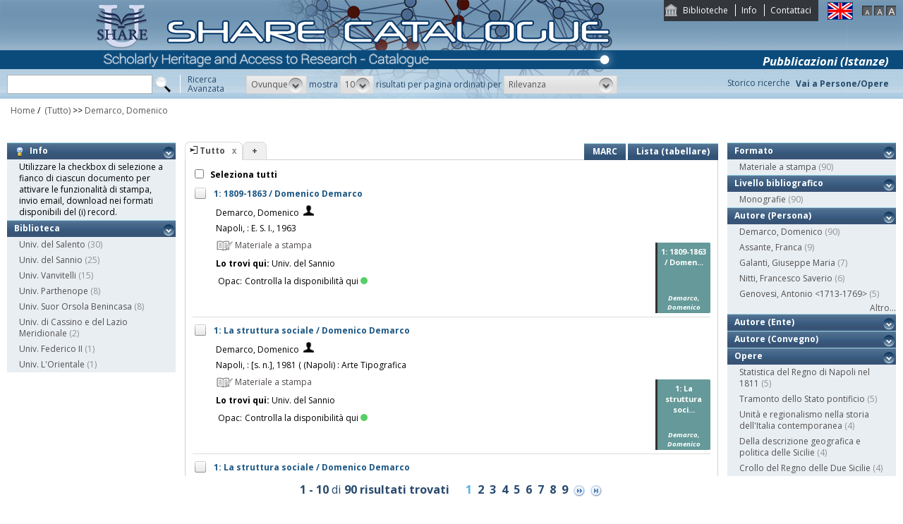

--- FILE ---
content_type: text/html;charset=UTF-8
request_url: https://catalogo.share-cat.unina.it/sharecat/search?h=def&f=author_1xx_7xx_search:%22Demarco%2C+Domenico%22
body_size: 75405
content:
<!DOCTYPE html PUBLIC "-//W3C//DTD XHTML 1.1//EN" "http://www.w3.org/TR/xhtml11/DTD/xhtml11.dtd">
<html xmlns="http://www.w3.org/1999/xhtml" xml:lang="it">
	<head>
		<title>Share Catalogue</title>
        <meta name="description" content="" />
        <meta name="keywords" content="" />
		<meta http-equiv="Content-Type" content="text/html; charset=utf-8" />
<meta http-equiv="Content-Style-Type" content="text/css" />    
<meta name="Content-Type" content="text/html; charset=utf-8" />
<meta name="author" content="" />
<meta name="copyright" content="" />
<meta http-equiv="X-UA-Compatible" content="IE=8" />
<link rel="Shortcut icon" href="favicon.ico" type="image/x-icon" />
<link rel="stylesheet" type="text/css" href="style/style.css" />
<link rel="stylesheet" type="text/css" href="style/customer.css" />
<link rel="stylesheet" type="text/css" href="style/jquery.autocomplete.css" ></link>
<link href="style/xtree.css" rel="stylesheet" type="text/css" />


<script src="js/jquery.min.js" type="text/javascript"></script>

<script src="js/functions.js" type="text/javascript" charset="utf-8"></script>
<script src="js/oseegenius.js" type="text/javascript" charset="utf-8"></script>
<script type="text/javascript" src="js/xtree.js"></script>
<!-- jQuery UI select menu -->
<script type="text/javascript" src="js/jquery-ui/jquery.ui.core.js"></script>
<script type="text/javascript" src="js/jquery-ui/jquery.ui.widget.js"></script>
<script type="text/javascript" src="js/jquery-ui/jquery.ui.position.js"></script>

<script type="text/javascript" src="js/jquery-ui/jquery.ui.selectmenu.js"></script>
<script type="text/javascript" src="js/jquery-ui/jquery.ui.button.js"></script>
<script type="text/javascript" src="js/jquery.autocomplete.js"></script>
<script type="text/javascript" src="js/jquery.prettyPhoto.js"></script>
<link type="text/css" href="js/jquery-ui/css/jquery.ui.theme.css" rel="stylesheet" />
<link type="text/css" href="js/jquery-ui/css/jquery.ui.selectmenu.css" rel="stylesheet" />
<link href="style/prettyPhoto.css" rel="stylesheet" type="text/css" />

<link type="text/css" href="style/bootstrap-osee.css" rel="stylesheet"/>
<link href="style/styleInfoBook.css" rel="stylesheet" type="text/css" />


<script type="text/javascript" charset="utf-8">
	$(document).ready(function(){
		$("[rel^='prettyPhoto']").prettyPhoto({social_tools: false, deeplinking:false});
	});
</script>	
<script>		
function share(url, id)
{
	var t =url+"https"+"://"+"catalogo.share-cat.unina.it:443/sharecat/resource?uri="+id;
	var newWindow = window.open(t, '_new');
	newWindow.focus();
	return false;
}
</script>

		<script src="js/jquery.tools.min.js"></script>
		 <script type="text/javascript">
  var _gaq = _gaq || [];
  _gaq.push(['_setAccount', 'UA-42140025-19']);
  _gaq.push(['_trackPageview']);
  (function() {
    var ga = document.createElement('script'); ga.type = 'text/javascript'; ga.async = true;
    ga.src = ('https:' == document.location.protocol ? 'https://ssl' : 'http://www') + '.google-analytics.com/ga.js';
    var s = document.getElementsByTagName('script')[0]; s.parentNode.insertBefore(ga, s);
  })();
</script>	

	</head>
	<body class="     normal
">
		<p class="hide"><a href="#main">top</a></p>
		<div id="layout">
			<div id="header"><div id="topmenu">
	<ul>
					<li class="first"><a href="universities" title="Biblioteche">Biblioteche</a></li>
				<li><a href="info.vm" title="Info">Info</a></li>					<li class="last"><a href="mailto:sharecat@unina.it" title="Contattaci">Contattaci</a></li>
			</ul>
</div>
<div id="languages">
<a href="javascript:l10n('en')" title="English"><img src="img/flag_en.png" width="34" height="23" alt="English" /></a></div>
<div id="fontsizer">
	<a href="javascript:void(0)" onclick="changeFontSize('normal')" title="Visualizza caratteri piccoli"><img src="img/fontsizer-small.jpg" width="14" height="14" alt="" /></a>
	<a href="javascript:void(0)" onclick="changeFontSize('medium')" title="Visualizza caratteri normali"><img src="img/fontsizer-normal.jpg" width="14" height="14" alt="" /></a>
	<a href="javascript:void(0)" onclick="changeFontSize('large')" title="Visualizza caratteri grandi"><img src="img/fontsizer-big.jpg" width="14" height="14" alt="" /></a>
</div>
<div id="topmenu2">
	<ul>
								<!-- <li><a href="browse?t=1" title="Ricerca per indici">Ricerca per indici</a></li> -->
						<li class="last"><a href="history" title="Storico ricerche"  class="side-panel-link">Storico ricerche</a></li>
			</ul>
</div>
<div class="onBandBanner">
	<b>Pubblicazioni (Istanze)</b>
</div>


	<div id="banner" >
		<a href="home" title="Home"><img class="logo" src="img/logoScritta.png"  ></a>		
	</div>


<div class="search header-text">
	<form name="searchForm" method="get" action="search">
	<fieldset>
		<input type="text" class="search-field" id="q" name="q" size="25" autocomplete="off"/>      
		<input type="hidden" id="v" name="v" value="l"/>
		<input type="image" src="img/icon-search-submit.png" />
		<a href="advanced?a=reset" title="Ricerca avanzata" class="link-advanced header-text">Ricerca<br/>Avanzata</a>
	
					
				<select id="h" name="h"  onchange="javascript:requery(this.name,this.value)">
							<option value="any_bc" >Ovunque</option>
        					<option value="title_bc" >Titolo</option>
        					<option value="author_bc" >Nome</option>
        					<option value="sub_bc" >Soggetto</option>
        	        </select>
        <span>mostra</span>
		
				         <select id="s" name="s"  onchange="javascript:requery(this.name,this.value)">
							<option  value="5" >5</option>				<option  value="10"  selected >10</option>				<option  value="25" >25</option>				<option  value="50" >50</option>    	</select>
   
		<span>risultati per pagina ordinati per</span>
        
				<select id="o" name="o" onchange="javascript:requery(this.name,this.value)">
							<option value="score" >Rilevanza</option>
							<option value="title" >Titolo</option>
							<option value="author" >Autore</option>
							<option value="year" >Anno di pubblicazione</option>
							<option value="id" >Record Nr.</option>
			        </select>
      </fieldset>
    </form>
	<script>
		var acType = $("#h").val();
		var a = $('#q').autocomplete({ 
			serviceUrl:'suggest',
			minChars:2, 
			maxHeight:500,
			width:300,
			zIndex: 9999,
			deferRequestBy: 0, 
			noCache: false, 
			onSelect: function(value, data){ reSubmitSearch(); }
		});
	</script></div>
<div>
    <a href="clusters" title="Vai a Persone/Opere " class="linkToWorks header-text">Vai a Persone/Opere </a>
</div>
<div id="breadcrumbs">
			<div style="margin-left: 15px; margin-top: 8px;"> 	
		<style>
	a#nothrough:hover {
	border: medium none;
	text-decoration: underline;
}
</style>
			<a title="Home" href="home" style="text-decoration:none">Home</a>
 /
						         <a id="nothrough">&nbsp;(Tutto)</a>		    						        			                		<span>&gt;&gt;</span> 
						        					<a href="javascript:removeFilterFromBreadcrumb('bd1')">
        						Demarco, Domenico
                    		</a>
        					<div style="display:none;" id="bd1">author_1xx_7xx_search:"Demarco, Domenico"</div>
        											        															</div>
</div>
 </div>
			<div id="container"><script>
function selectAll(checked_value,check_id){	
	var elements_to_check = document.getElementsByName('to_check');
	toggleAll(elements_to_check,checked_value,check_id);
}
</script>
<div id="colLeft">
				<div  class="sidemenu slidemenu"  style="" id="info">
		<h3><a><img src="img/trick.png" style="vertical-align:middle;">&nbsp; Info</a></h3>	
		<ul><li>Utilizzare la checkbox di selezione a fianco di ciascun documento per attivare le funzionalità di stampa, invio email, download nei formati disponibili del (i) record.</li></ul>
	</div>	
	<div class="sidemenu slidemenu" style=" display:none; " id="deselect-info">
	<h3><a><img src="img/trick.png" style="vertical-align:middle;">&nbsp; Info</a></h3>	
	<ul><li>Utilizzare <a style="cursor:pointer;" onclick="javascript:clearSelection();">questo link</a> per rimuovere la selezione effettuata.</li></ul>
	</div>
	<div class="sidemenu slidemenu" style=" display:none; " id="export-or-download">
		<h3><a style="cursor:pointer;">Export / Download (<span id="selected-export-count">0</span>)</a></h3>
		<ul>
			<!--<li><a style="cursor:pointer;" onclick="javascript:export2();" title="Esporta su Refworks">Esporta su Refworks</a></li>
			<li><a style="cursor:pointer;" onclick="javascript:ogdownload('endnote');" title="Esporta in EndNote">Esporta in EndNote</a></li>
			<li><a style="cursor:pointer;" onclick="javascript:ogdownload('zotero');" title="Esporta in Zotero">Esporta in Zotero</a></li> -->
			<li><a style="cursor:pointer;" onclick="javascript:ogdownload('pdf');" title="Esporta in PDF">Esporta in PDF</a></li>
			<li><a style="cursor:pointer;" onclick="javascript:ogdownload('xls');" title="Esporta in Excel">Esporta in Excel</a></li>
			<li><a style="cursor:pointer;" onclick="javascript:ogdownload('html');" title="Esporta in HTML">Esporta in HTML</a></li>
			<li><a style="cursor:pointer;" onclick="javascript:ogdownload('m21');" title="Esporta in MARC (binario)">Esporta in MARC (binario)</a></li>
			<li><a style="cursor:pointer;" onclick="javascript:ogdownload('mxml');" title="Esporta in MARC XML ">Esporta in MARC XML </a></li>
			<li><a style="cursor:pointer;" onclick="javascript:ogdownload('tmarc');" title="Esporta in MARC (testo)">Esporta in MARC (testo)</a></li>
						<li id="send-by-email" style=" display:none; "><a rel="prettyPhoto" href="/sharecat/email;jsessionid=EA2040C6F036832E084EA09F4302C3DA?iframe=true&height=460&width=450">Invia tramite E-Mail</a></li>
			<li id="selected-send-count" style="display:none;"></li>
		</ul>
	</div>
					    										     <div class="sidemenu slidemenu">
		<h3><a href="#" title="Biblioteca">Biblioteca</a></h3>
		<ul>
							            		<li>
    					    												<a href='javascript:filter("library","UNISALENTO")'>Univ. del Salento</a>
    						<span class="count"> (30)</span>
    					                	</li>
				    						            		<li>
    					    												<a href='javascript:filter("library","UNISANNIO")'>Univ. del Sannio</a>
    						<span class="count"> (25)</span>
    					                	</li>
				    						            		<li>
    					    												<a href='javascript:filter("library","UNICAMPANIA")'>Univ. Vanvitelli</a>
    						<span class="count"> (15)</span>
    					                	</li>
				    						            		<li>
    					    												<a href='javascript:filter("library","UNIPARTHENOPE")'>Univ. Parthenope</a>
    						<span class="count"> (8)</span>
    					                	</li>
				    						            		<li>
    					    												<a href='javascript:filter("library","UNISOB")'>Univ. Suor Orsola Benincasa</a>
    						<span class="count"> (8)</span>
    					                	</li>
				    						            		<li>
    					    												<a href='javascript:filter("library","UNICAS")'>Univ. di Cassino e del Lazio Meridionale</a>
    						<span class="count"> (2)</span>
    					                	</li>
				    						            		<li>
    					    												<a href='javascript:filter("library","UNINA")'>Univ. Federico II</a>
    						<span class="count"> (1)</span>
    					                	</li>
				    						            		<li>
    					    												<a href='javascript:filter("library","UNIOR")'>Univ. L'Orientale</a>
    						<span class="count"> (1)</span>
    					                	</li>
				    				</ul>
		 	 </div>
    	
</div>
<div id="colMain3">
		<div class="tabsmenu">	
		<ul>
																				<li class="active">
													<img src="img/icon-ricerca-locale.png" title="???local_search???"  />
												<a>Tutto</a><a href="closeTab"/><img src="img/close_small.png" title="Chiudi questo tab" alt="" class="close" /></a></li>
										<li class="add"><a href="newTab" title="Apri un nuovo tab di ricerca">+</a></li>
		</ul>
 		<div class="links">
				 							<a href="javascript:changePerspective('v','m21');" title="MARC" class="link-m21">MARC</a>
				<a href="javascript:changePerspective('v','t');" title="Lista (tabellare)" class="link-m21">Lista (tabellare)</a>
									</div>
	</div>
	<div class="results">
									<input id="select_all" style="margin-left:13px; margin-top:13px; vertical-align: bottom;" type="checkbox" onClick="javascript:selectAll(this.checked,this.id)" />
                <label style="vertical-align: middle; font-weight: bold;">&nbsp;Seleziona tutti</label>
				
											 <div class="item clear">
		<!-- Field collapsing abilitato se v=ll -->
					<a id="check_link" class="check_link" href="javascript:toggle('UNISANNIONAP0063057')" title="" name="to_check"><img id="check_UNISANNIONAP0063057" src="img/checked_false.png" alt=""/></a>
		<span class="title bubble-opener"><a href="resource?uri=UNISANNIONAP0063057&v=l&dcnr=7">	1: 1809-1863 / Domenico Demarco
</a></span>
		<div id="tooltip">
				<table>
				<tr>
					<td colspan="2"><span class="title">1: 1809-1863 / Domenico Demarco</span></td>
				</tr>
            </table>
			<table>
								<tr>
					<td><span class="attribute">Autore</span>	</td><td>
						<a style="color:black;" href='search?h=def&q=*:*&f=author_1xx_7xx_search:"Demarco%2C+Domenico"'>Demarco, Domenico</a>
					</td>
				</tr>
								
								
								
								<tr>
					<td><span class="attribute">Pubbl/distr/stampa</span></td>
					<td>
							<a style="color:black;" href='search?h=def&q=*:*&f=publisher_name:"%3A+E.+S.+I."'>Napoli, : E. S. I., 1963</a>
					</td>
				</tr>
							
				
							<tr>
    		<td><span class="attribute">Descrizione fisica</span></td>
    		<td>
    			    				    				462 p., [36] c. di tav. : ill. ; 25 cm.
    			    		</td>
		</tr>
								<tr>
    		<td><span class="attribute">Disciplina</span></td>
    		<td>
    			    				    				332
    			    		</td>
		</tr>
																																																																																<tr>
						<td><span class="attribute">Formato</span></td>
						<td>Materiale a stampa <img src="img/format/mas.png" width="24" height="24" alt="" class="format" /></td>
					</tr>	
													<tr>
						<td><span class="attribute">Livello bibliografico</span></td>
						<td>Monografia</td>
					</tr>
											<tr>
    		<td><span class="attribute">Lingua di pubblicazione</span></td>
    		<td>
    			    				    				ita
    			    		</td>
		</tr>
																									
								
				<tr>
					<td><span class="attribute">Record Nr.</span>	</td><td>UNISANNIO-NAP0063057</td>
				</tr>
			</table>	        </div>
				<script>
	$.ajax({
				url: 'cover?isbn=$ident&size=M',
				success: function(response) 
				{
					if (response != null && response != "" && $.trim(response) != "")
					{
						var output = '<img src="'+response+'" width="75" height="100" class="cover"/>';
						$("#cover_"+ "UNISANNIONAP0063057").html(output);
					} else 
					{
    					var output = '<div class="dummy_cover bg7">' +
    					                       '<div class="inner">' +
    				                           '<span class="dc_title">1: 1809-1863 \/ Domen...</span>' +
    								'<span class="dc_author">Demarco, Domenico</span>' +     							'</div></div>';
    					$("#cover_"+ "UNISANNIONAP0063057").html(output);					
					}
				},
				error: function()
				{
					var output = '<div class="dummy_cover bg7">' +
					                       '<div class="inner">' +
				                           '<span class="dc_title">1: 1809-1863 \/ Domen...</span>' +
										   '<span class="dc_author">Demarco, Domenico</span>' + 										'</div></div>';
					$("#cover_"+ "UNISANNIONAP0063057").html(output);
				}
			});
</script>
<table>
    <tr>
		<td colspan="2">
			<span class="attrValue edizione">
				<a class="linkColor" href='search?h=def&q=*:*&f=author_1xx_7xx_search:"Demarco%2C+Domenico"'>Demarco, Domenico</a>
									&nbsp;<a class="linkColor" href='searchNames?n_cluster_id=37577' title="Visualizza persona"><img src="img/users.png" style="vertical-align:baseline" width="15px"/></a>
							</span>
		</td>
	</tr>
	<tr><td colspan="2"><i><span class="publisher"><a style="color:black;" href='search?h=def&q=*:*&f=publisher_name:"%3A+E.+S.+I."'>Napoli, : E. S. I., 1963</a></span>
	</td></tr>



<tr><td><div class="attrValue grey"><img src="img/format/mas.png" width="24" height="24" alt="" class="format" /> Materiale a stampa</div></td><td></td></tr><tr><td><b>Lo trovi qui:</b>  Univ. del Sannio</td></tr><tr><td><table>			




<tr>
    <td class="alignRight">Opac:</td>	
        <td class="alignLeft"><a href='http://polosbn.bnnonline.it/SebinaOpac/.do?q=BID:NAP0063057?pb=NAP01' target="_blank">Controlla la disponibilità qui<div class="circle"></div></a></td>
</tr></table></td></tr>
		


</table>
<div id="cover_UNISANNIONAP0063057" class="cover"></div>		 </div>											 <div class="item clear">
		<!-- Field collapsing abilitato se v=ll -->
					<a id="check_link" class="check_link" href="javascript:toggle('UNISANNIONAP0387526')" title="" name="to_check"><img id="check_UNISANNIONAP0387526" src="img/checked_false.png" alt=""/></a>
		<span class="title bubble-opener"><a href="resource?uri=UNISANNIONAP0387526&v=l&dcnr=7">	1: La struttura sociale / Domenico Demarco
</a></span>
		<div id="tooltip">
				<table>
				<tr>
					<td colspan="2"><span class="title">1: La struttura sociale / Domenico Demarco</span></td>
				</tr>
            </table>
			<table>
								<tr>
					<td><span class="attribute">Autore</span>	</td><td>
						<a style="color:black;" href='search?h=def&q=*:*&f=author_1xx_7xx_search:"Demarco%2C+Domenico"'>Demarco, Domenico</a>
					</td>
				</tr>
								
								
								<tr>
					<td><span class="attribute">Edizione</span>	</td><td>[2. rist]</td>
				</tr>
								
								<tr>
					<td><span class="attribute">Pubbl/distr/stampa</span></td>
					<td>
							<a style="color:black;" href='search?h=def&q=*:*&f=publisher_name:"%5Bs.+n.%5D"'>Napoli, : [s. n.], 1981 ( (Napoli) : Arte Tipografica</a>
					</td>
				</tr>
							
				
							<tr>
    		<td><span class="attribute">Descrizione fisica</span></td>
    		<td>
    			    				    				XI, 214 p., [7] c. di tav. : ill., [1] tab. ripieg. ; 26 cm.
    			    		</td>
		</tr>
																																																																																					<tr>
						<td><span class="attribute">Formato</span></td>
						<td>Materiale a stampa <img src="img/format/mas.png" width="24" height="24" alt="" class="format" /></td>
					</tr>	
													<tr>
						<td><span class="attribute">Livello bibliografico</span></td>
						<td>Monografia</td>
					</tr>
											<tr>
    		<td><span class="attribute">Lingua di pubblicazione</span></td>
    		<td>
    			    				    				ita
    			    		</td>
		</tr>
																									
								
				<tr>
					<td><span class="attribute">Record Nr.</span>	</td><td>UNISANNIO-NAP0387526</td>
				</tr>
			</table>	        </div>
				<script>
	$.ajax({
				url: 'cover?isbn=$ident&size=M',
				success: function(response) 
				{
					if (response != null && response != "" && $.trim(response) != "")
					{
						var output = '<img src="'+response+'" width="75" height="100" class="cover"/>';
						$("#cover_"+ "UNISANNIONAP0387526").html(output);
					} else 
					{
    					var output = '<div class="dummy_cover bg7">' +
    					                       '<div class="inner">' +
    				                           '<span class="dc_title">1: La struttura soci...</span>' +
    								'<span class="dc_author">Demarco, Domenico</span>' +     							'</div></div>';
    					$("#cover_"+ "UNISANNIONAP0387526").html(output);					
					}
				},
				error: function()
				{
					var output = '<div class="dummy_cover bg7">' +
					                       '<div class="inner">' +
				                           '<span class="dc_title">1: La struttura soci...</span>' +
										   '<span class="dc_author">Demarco, Domenico</span>' + 										'</div></div>';
					$("#cover_"+ "UNISANNIONAP0387526").html(output);
				}
			});
</script>
<table>
    <tr>
		<td colspan="2">
			<span class="attrValue edizione">
				<a class="linkColor" href='search?h=def&q=*:*&f=author_1xx_7xx_search:"Demarco%2C+Domenico"'>Demarco, Domenico</a>
									&nbsp;<a class="linkColor" href='searchNames?n_cluster_id=37577' title="Visualizza persona"><img src="img/users.png" style="vertical-align:baseline" width="15px"/></a>
							</span>
		</td>
	</tr>
	<tr><td colspan="2"><i><span class="publisher"><a style="color:black;" href='search?h=def&q=*:*&f=publisher_name:"%5Bs.+n.%5D"'>Napoli, : [s. n.], 1981 ( (Napoli) : Arte Tipografica</a></span>
	</td></tr>



<tr><td><div class="attrValue grey"><img src="img/format/mas.png" width="24" height="24" alt="" class="format" /> Materiale a stampa</div></td><td></td></tr><tr><td><b>Lo trovi qui:</b>  Univ. del Sannio</td></tr><tr><td><table>			




<tr>
    <td class="alignRight">Opac:</td>	
        <td class="alignLeft"><a href='http://polosbn.bnnonline.it/SebinaOpac/.do?q=BID:NAP0387526?pb=NAP01' target="_blank">Controlla la disponibilità qui<div class="circle"></div></a></td>
</tr></table></td></tr>
		


</table>
<div id="cover_UNISANNIONAP0387526" class="cover"></div>		 </div>											 <div class="item clear">
		<!-- Field collapsing abilitato se v=ll -->
					<a id="check_link" class="check_link" href="javascript:toggle('UNISANNIONAP0062947')" title="" name="to_check"><img id="check_UNISANNIONAP0062947" src="img/checked_false.png" alt=""/></a>
		<span class="title bubble-opener"><a href="resource?uri=UNISANNIONAP0062947&v=l&dcnr=1">	1: La struttura sociale / Domenico Demarco
</a></span>
		<div id="tooltip">
				<table>
				<tr>
					<td colspan="2"><span class="title">1: La struttura sociale / Domenico Demarco</span></td>
				</tr>
            </table>
			<table>
								<tr>
					<td><span class="attribute">Autore</span>	</td><td>
						<a style="color:black;" href='search?h=def&q=*:*&f=author_1xx_7xx_search:"Demarco%2C+Domenico"'>Demarco, Domenico</a>
					</td>
				</tr>
								
								
								
								<tr>
					<td><span class="attribute">Pubbl/distr/stampa</span></td>
					<td>
							<a style="color:black;" href='search?h=def&q=*:*&f=publisher_name:"%5Cs.+n.%21"'>Napoli : \s. n.!, 1960 ( (Napoli) : L'Arte Tipografica</a>
					</td>
				</tr>
							
				
							<tr>
    		<td><span class="attribute">Descrizione fisica</span></td>
    		<td>
    			    				    				XI, 214 p., \6! c. di tav. ; 26 cm.
    			    		</td>
		</tr>
																																																																																					<tr>
						<td><span class="attribute">Formato</span></td>
						<td>Materiale a stampa <img src="img/format/mas.png" width="24" height="24" alt="" class="format" /></td>
					</tr>	
													<tr>
						<td><span class="attribute">Livello bibliografico</span></td>
						<td>Monografia</td>
					</tr>
											<tr>
    		<td><span class="attribute">Lingua di pubblicazione</span></td>
    		<td>
    			    				    				ita
    			    		</td>
		</tr>
																									
								
				<tr>
					<td><span class="attribute">Record Nr.</span>	</td><td>UNISANNIO-NAP0062947</td>
				</tr>
			</table>	        </div>
				<script>
	$.ajax({
				url: 'cover?isbn=$ident&size=M',
				success: function(response) 
				{
					if (response != null && response != "" && $.trim(response) != "")
					{
						var output = '<img src="'+response+'" width="75" height="100" class="cover"/>';
						$("#cover_"+ "UNISANNIONAP0062947").html(output);
					} else 
					{
    					var output = '<div class="dummy_cover bg1">' +
    					                       '<div class="inner">' +
    				                           '<span class="dc_title">1: La struttura soci...</span>' +
    								'<span class="dc_author">Demarco, Domenico</span>' +     							'</div></div>';
    					$("#cover_"+ "UNISANNIONAP0062947").html(output);					
					}
				},
				error: function()
				{
					var output = '<div class="dummy_cover bg1">' +
					                       '<div class="inner">' +
				                           '<span class="dc_title">1: La struttura soci...</span>' +
										   '<span class="dc_author">Demarco, Domenico</span>' + 										'</div></div>';
					$("#cover_"+ "UNISANNIONAP0062947").html(output);
				}
			});
</script>
<table>
    <tr>
		<td colspan="2">
			<span class="attrValue edizione">
				<a class="linkColor" href='search?h=def&q=*:*&f=author_1xx_7xx_search:"Demarco%2C+Domenico"'>Demarco, Domenico</a>
									&nbsp;<a class="linkColor" href='searchNames?n_cluster_id=37577' title="Visualizza persona"><img src="img/users.png" style="vertical-align:baseline" width="15px"/></a>
							</span>
		</td>
	</tr>
	<tr><td colspan="2"><i><span class="publisher"><a style="color:black;" href='search?h=def&q=*:*&f=publisher_name:"%5Cs.+n.%21"'>Napoli : \s. n.!, 1960 ( (Napoli) : L'Arte Tipografica</a></span>
	</td></tr>



<tr><td><div class="attrValue grey"><img src="img/format/mas.png" width="24" height="24" alt="" class="format" /> Materiale a stampa</div></td><td></td></tr><tr><td><b>Lo trovi qui:</b>  Univ. del Sannio</td></tr><tr><td><table>			




<tr>
    <td class="alignRight">Opac:</td>	
        <td class="alignLeft"><a href='http://polosbn.bnnonline.it/SebinaOpac/.do?q=BID:NAP0062947?pb=NAP01' target="_blank">Controlla la disponibilità qui<div class="circle"></div></a></td>
</tr></table></td></tr>
		


</table>
<div id="cover_UNISANNIONAP0062947" class="cover"></div>		 </div>											 <div class="item clear">
		<!-- Field collapsing abilitato se v=ll -->
					<a id="check_link" class="check_link" href="javascript:toggle('UNICAMPANIAVAN0124240')" title="" name="to_check"><img id="check_UNICAMPANIAVAN0124240" src="img/checked_false.png" alt=""/></a>
		<span class="title bubble-opener"><a href="resource?uri=UNICAMPANIAVAN0124240&v=l&dcnr=6">	2: Il Banco delle Due Sicilie (1808-1863) / Domenico Demarco
</a></span>
		<div id="tooltip">
				<table>
				<tr>
					<td colspan="2"><span class="title">2: Il Banco delle Due Sicilie (1808-1863) / Domenico Demarco</span></td>
				</tr>
            </table>
			<table>
								<tr>
					<td><span class="attribute">Autore</span>	</td><td>
						<a style="color:black;" href='search?h=def&q=*:*&f=author_1xx_7xx_search:"Demarco%2C+Domenico"'>Demarco, Domenico</a>
					</td>
				</tr>
								
								
								
								<tr>
					<td><span class="attribute">Pubbl/distr/stampa</span></td>
					<td>
							<a style="color:black;" href='search?h=def&q=*:*&f=publisher_name:"%5Bs.n.%5D"'>Napoli, : [s.n.], 1958 ( (Napoli), : L'arte tipografica)</a>
					</td>
				</tr>
							
				
							<tr>
    		<td><span class="attribute">Descrizione fisica</span></td>
    		<td>
    			    				    				XXIII, 492 p. ; 31 cm
    			    		</td>
		</tr>
																																																																																					<tr>
						<td><span class="attribute">Formato</span></td>
						<td>Materiale a stampa <img src="img/format/mas.png" width="24" height="24" alt="" class="format" /></td>
					</tr>	
													<tr>
						<td><span class="attribute">Livello bibliografico</span></td>
						<td>Monografia</td>
					</tr>
											<tr>
    		<td><span class="attribute">Lingua di pubblicazione</span></td>
    		<td>
    			    				    				ita
    			    		</td>
		</tr>
																									
								
				<tr>
					<td><span class="attribute">Record Nr.</span>	</td><td>UNICAMPANIA-VAN0124240</td>
				</tr>
			</table>	        </div>
				<script>
	$.ajax({
				url: 'cover?isbn=$ident&size=M',
				success: function(response) 
				{
					if (response != null && response != "" && $.trim(response) != "")
					{
						var output = '<img src="'+response+'" width="75" height="100" class="cover"/>';
						$("#cover_"+ "UNICAMPANIAVAN0124240").html(output);
					} else 
					{
    					var output = '<div class="dummy_cover bg6">' +
    					                       '<div class="inner">' +
    				                           '<span class="dc_title">2: Il Banco delle Du...</span>' +
    								'<span class="dc_author">Demarco, Domenico</span>' +     							'</div></div>';
    					$("#cover_"+ "UNICAMPANIAVAN0124240").html(output);					
					}
				},
				error: function()
				{
					var output = '<div class="dummy_cover bg6">' +
					                       '<div class="inner">' +
				                           '<span class="dc_title">2: Il Banco delle Du...</span>' +
										   '<span class="dc_author">Demarco, Domenico</span>' + 										'</div></div>';
					$("#cover_"+ "UNICAMPANIAVAN0124240").html(output);
				}
			});
</script>
<table>
    <tr>
		<td colspan="2">
			<span class="attrValue edizione">
				<a class="linkColor" href='search?h=def&q=*:*&f=author_1xx_7xx_search:"Demarco%2C+Domenico"'>Demarco, Domenico</a>
									&nbsp;<a class="linkColor" href='searchNames?n_cluster_id=37577' title="Visualizza persona"><img src="img/users.png" style="vertical-align:baseline" width="15px"/></a>
							</span>
		</td>
	</tr>
	<tr><td colspan="2"><i><span class="publisher"><a style="color:black;" href='search?h=def&q=*:*&f=publisher_name:"%5Bs.n.%5D"'>Napoli, : [s.n.], 1958 ( (Napoli), : L'arte tipografica)</a></span>
	</td></tr>



<tr><td><div class="attrValue grey"><img src="img/format/mas.png" width="24" height="24" alt="" class="format" /> Materiale a stampa</div></td><td></td></tr><tr><td><b>Lo trovi qui:</b>  Univ. Vanvitelli</td></tr><tr><td><table>			




<tr>
    <td class="alignRight">Opac:</td>	
        <td class="alignLeft"><a href='https://unina2.on-line.it/opac/resource/VAN0124240' target="_blank">Controlla la disponibilità qui<div class="circle"></div></a></td>
</tr></table></td></tr>
		


</table>
<div id="cover_UNICAMPANIAVAN0124240" class="cover"></div>		 </div>											 <div class="item clear">
		<!-- Field collapsing abilitato se v=ll -->
					<a id="check_link" class="check_link" href="javascript:toggle('UNICAMPANIAVAN00124240')" title="" name="to_check"><img id="check_UNICAMPANIAVAN00124240" src="img/checked_false.png" alt=""/></a>
		<span class="title bubble-opener"><a href="resource?uri=UNICAMPANIAVAN00124240&v=l&dcnr=1">	2: Il Banco delle Due Sicilie (1808-1863) / Domenico Demarco
</a></span>
		<div id="tooltip">
				<table>
				<tr>
					<td colspan="2"><span class="title">2: Il Banco delle Due Sicilie (1808-1863) / Domenico Demarco</span></td>
				</tr>
            </table>
			<table>
								<tr>
					<td><span class="attribute">Autore</span>	</td><td>
						<a style="color:black;" href='search?h=def&q=*:*&f=author_1xx_7xx_search:"Demarco%2C+Domenico"'>Demarco, Domenico</a>
					</td>
				</tr>
								
								
								
								<tr>
					<td><span class="attribute">Pubbl/distr/stampa</span></td>
					<td>
							<a style="color:black;" href='search?h=def&q=*:*&f=publisher_name:"%5Bs.n.%5D"'>Napoli, : [s.n.], 1958 ( (Napoli), : L'arte tipografica)</a>
					</td>
				</tr>
							
				
							<tr>
    		<td><span class="attribute">Descrizione fisica</span></td>
    		<td>
    			    				    				XXIII, 492 p. ; 31 cm
    			    		</td>
		</tr>
																																																																																					<tr>
						<td><span class="attribute">Formato</span></td>
						<td>Materiale a stampa <img src="img/format/mas.png" width="24" height="24" alt="" class="format" /></td>
					</tr>	
													<tr>
						<td><span class="attribute">Livello bibliografico</span></td>
						<td>Monografia</td>
					</tr>
											<tr>
    		<td><span class="attribute">Lingua di pubblicazione</span></td>
    		<td>
    			    				    				ita
    			    		</td>
		</tr>
																									
								
				<tr>
					<td><span class="attribute">Record Nr.</span>	</td><td>UNICAMPANIA-VAN00124240</td>
				</tr>
			</table>	        </div>
				<script>
	$.ajax({
				url: 'cover?isbn=$ident&size=M',
				success: function(response) 
				{
					if (response != null && response != "" && $.trim(response) != "")
					{
						var output = '<img src="'+response+'" width="75" height="100" class="cover"/>';
						$("#cover_"+ "UNICAMPANIAVAN00124240").html(output);
					} else 
					{
    					var output = '<div class="dummy_cover bg1">' +
    					                       '<div class="inner">' +
    				                           '<span class="dc_title">2: Il Banco delle Du...</span>' +
    								'<span class="dc_author">Demarco, Domenico</span>' +     							'</div></div>';
    					$("#cover_"+ "UNICAMPANIAVAN00124240").html(output);					
					}
				},
				error: function()
				{
					var output = '<div class="dummy_cover bg1">' +
					                       '<div class="inner">' +
				                           '<span class="dc_title">2: Il Banco delle Du...</span>' +
										   '<span class="dc_author">Demarco, Domenico</span>' + 										'</div></div>';
					$("#cover_"+ "UNICAMPANIAVAN00124240").html(output);
				}
			});
</script>
<table>
    <tr>
		<td colspan="2">
			<span class="attrValue edizione">
				<a class="linkColor" href='search?h=def&q=*:*&f=author_1xx_7xx_search:"Demarco%2C+Domenico"'>Demarco, Domenico</a>
									&nbsp;<a class="linkColor" href='searchNames?n_cluster_id=37577' title="Visualizza persona"><img src="img/users.png" style="vertical-align:baseline" width="15px"/></a>
							</span>
		</td>
	</tr>
	<tr><td colspan="2"><i><span class="publisher"><a style="color:black;" href='search?h=def&q=*:*&f=publisher_name:"%5Bs.n.%5D"'>Napoli, : [s.n.], 1958 ( (Napoli), : L'arte tipografica)</a></span>
	</td></tr>



<tr><td><div class="attrValue grey"><img src="img/format/mas.png" width="24" height="24" alt="" class="format" /> Materiale a stampa</div></td><td></td></tr><tr><td><b>Lo trovi qui:</b>  Univ. Vanvitelli</td></tr><tr><td><table>			




<tr>
    <td class="alignRight">Opac:</td>	
        <td class="alignLeft"><a href='https://unina2.on-line.it/opac/resource/VAN00124240' target="_blank">Controlla la disponibilità qui<div class="circle"></div></a></td>
</tr></table></td></tr>
		


</table>
<div id="cover_UNICAMPANIAVAN00124240" class="cover"></div>		 </div>											 <div class="item clear">
		<!-- Field collapsing abilitato se v=ll -->
					<a id="check_link" class="check_link" href="javascript:toggle('UNICAMPANIASUN0124240')" title="" name="to_check"><img id="check_UNICAMPANIASUN0124240" src="img/checked_false.png" alt=""/></a>
		<span class="title bubble-opener"><a href="resource?uri=UNICAMPANIASUN0124240&v=l&dcnr=5">	2: Il Banco delle Due Sicilie (1808-1863) / Domenico Demarco
</a></span>
		<div id="tooltip">
				<table>
				<tr>
					<td colspan="2"><span class="title">2: Il Banco delle Due Sicilie (1808-1863) / Domenico Demarco</span></td>
				</tr>
            </table>
			<table>
								<tr>
					<td><span class="attribute">Autore</span>	</td><td>
						<a style="color:black;" href='search?h=def&q=*:*&f=author_1xx_7xx_search:"Demarco%2C+Domenico"'>Demarco, Domenico</a>
					</td>
				</tr>
								
								
								<tr>
					<td><span class="attribute">Edizione</span>	</td><td>[Napoli : [s.n.], 1958 (Napoli : L'arte tipografica)]</td>
				</tr>
								
							
				
							<tr>
    		<td><span class="attribute">Descrizione fisica</span></td>
    		<td>
    			    				    				Biblioteca Lauria.
    			    		</td>
		</tr>
																																																																																					<tr>
						<td><span class="attribute">Formato</span></td>
						<td>Materiale a stampa <img src="img/format/mas.png" width="24" height="24" alt="" class="format" /></td>
					</tr>	
													<tr>
						<td><span class="attribute">Livello bibliografico</span></td>
						<td>Monografia</td>
					</tr>
											<tr>
    		<td><span class="attribute">Lingua di pubblicazione</span></td>
    		<td>
    			    				    				ita
    			    		</td>
		</tr>
																									
								
				<tr>
					<td><span class="attribute">Record Nr.</span>	</td><td>UNICAMPANIA-SUN0124240</td>
				</tr>
			</table>	        </div>
				<script>
	$.ajax({
				url: 'cover?isbn=$ident&size=M',
				success: function(response) 
				{
					if (response != null && response != "" && $.trim(response) != "")
					{
						var output = '<img src="'+response+'" width="75" height="100" class="cover"/>';
						$("#cover_"+ "UNICAMPANIASUN0124240").html(output);
					} else 
					{
    					var output = '<div class="dummy_cover bg5">' +
    					                       '<div class="inner">' +
    				                           '<span class="dc_title">2: Il Banco delle Du...</span>' +
    								'<span class="dc_author">Demarco, Domenico</span>' +     							'</div></div>';
    					$("#cover_"+ "UNICAMPANIASUN0124240").html(output);					
					}
				},
				error: function()
				{
					var output = '<div class="dummy_cover bg5">' +
					                       '<div class="inner">' +
				                           '<span class="dc_title">2: Il Banco delle Du...</span>' +
										   '<span class="dc_author">Demarco, Domenico</span>' + 										'</div></div>';
					$("#cover_"+ "UNICAMPANIASUN0124240").html(output);
				}
			});
</script>
<table>
    <tr>
		<td colspan="2">
			<span class="attrValue edizione">
				<a class="linkColor" href='search?h=def&q=*:*&f=author_1xx_7xx_search:"Demarco%2C+Domenico"'>Demarco, Domenico</a>
									&nbsp;<a class="linkColor" href='searchNames?n_cluster_id=37577' title="Visualizza persona"><img src="img/users.png" style="vertical-align:baseline" width="15px"/></a>
							</span>
		</td>
	</tr>



<tr><td><div class="attrValue grey"><img src="img/format/mas.png" width="24" height="24" alt="" class="format" /> Materiale a stampa</div></td><td></td></tr><tr><td><b>Lo trovi qui:</b>  Univ. Vanvitelli</td></tr><tr><td><table>			




<tr>
    <td class="alignRight">Opac:</td>	
        <td class="alignLeft"><a href='https://unina2.on-line.it/opac/resource/SUN0124240' target="_blank">Controlla la disponibilità qui<div class="circle"></div></a></td>
</tr></table></td></tr>
		


</table>
<div id="cover_UNICAMPANIASUN0124240" class="cover"></div>		 </div>											 <div class="item clear">
		<!-- Field collapsing abilitato se v=ll -->
					<a id="check_link" class="check_link" href="javascript:toggle('UNISOBSOBE00042785')" title="" name="to_check"><img id="check_UNISOBSOBE00042785" src="img/checked_false.png" alt=""/></a>
		<span class="title bubble-opener"><a href="resource?uri=UNISOBSOBE00042785&v=l&dcnr=2">	3.1 : [7.1:] La ricchezza dell'Italia / Francesco Saverio Nitti ; a cura di Domenico Demarco
</a></span>
		<div id="tooltip">
				<table>
				<tr>
					<td colspan="2"><span class="title">3.1 : [7.1:] La ricchezza dell'Italia / Francesco Saverio Nitti ; a cura di Domenico Demarco</span></td>
				</tr>
            </table>
			<table>
								<tr>
					<td><span class="attribute">Autore</span>	</td><td>
						<a style="color:black;" href='search?h=def&q=*:*&f=author_1xx_7xx_search:"Nitti%2C+Francesco+Saverio"'>Nitti, Francesco Saverio</a>
					</td>
				</tr>
								
								
								
								<tr>
					<td><span class="attribute">Pubbl/distr/stampa</span></td>
					<td>
							<a style="color:black;" href='search?h=def&q=*:*&f=publisher_name:"Laterza"'>Bari : Laterza, 1966</a>
					</td>
				</tr>
							
				
							<tr>
    		<td><span class="attribute">Descrizione fisica</span></td>
    		<td>
    			    				    				XV, 517 p. ; 22 cm
    			    		</td>
		</tr>
																																																																																					<tr>
						<td><span class="attribute">Formato</span></td>
						<td>Materiale a stampa <img src="img/format/mas.png" width="24" height="24" alt="" class="format" /></td>
					</tr>	
													<tr>
						<td><span class="attribute">Livello bibliografico</span></td>
						<td>Monografia</td>
					</tr>
											<tr>
    		<td><span class="attribute">Lingua di pubblicazione</span></td>
    		<td>
    			    				    				ita
    			    		</td>
		</tr>
																									
								
				<tr>
					<td><span class="attribute">Record Nr.</span>	</td><td>UNISOB-SOBE00042785</td>
				</tr>
			</table>	        </div>
				<script>
	$.ajax({
				url: 'cover?isbn=$ident&size=M',
				success: function(response) 
				{
					if (response != null && response != "" && $.trim(response) != "")
					{
						var output = '<img src="'+response+'" width="75" height="100" class="cover"/>';
						$("#cover_"+ "UNISOBSOBE00042785").html(output);
					} else 
					{
    					var output = '<div class="dummy_cover bg2">' +
    					                       '<div class="inner">' +
    				                           '<span class="dc_title">3.1 : [7.1:] La ricc...</span>' +
    								'<span class="dc_author">Nitti, Francesco Sav...</span>' +     							'</div></div>';
    					$("#cover_"+ "UNISOBSOBE00042785").html(output);					
					}
				},
				error: function()
				{
					var output = '<div class="dummy_cover bg2">' +
					                       '<div class="inner">' +
				                           '<span class="dc_title">3.1 : [7.1:] La ricc...</span>' +
										   '<span class="dc_author">Nitti, Francesco Sav...</span>' + 										'</div></div>';
					$("#cover_"+ "UNISOBSOBE00042785").html(output);
				}
			});
</script>
<table>
    <tr>
		<td colspan="2">
			<span class="attrValue edizione">
				<a class="linkColor" href='search?h=def&q=*:*&f=author_1xx_7xx_search:"Nitti%2C+Francesco+Saverio"'>Nitti, Francesco Saverio</a>
									&nbsp;<a class="linkColor" href='searchNames?n_cluster_id=35791' title="Visualizza persona"><img src="img/users.png" style="vertical-align:baseline" width="15px"/></a>
							</span>
		</td>
	</tr>
	<tr><td colspan="2"><i><span class="publisher"><a style="color:black;" href='search?h=def&q=*:*&f=publisher_name:"Laterza"'>Bari : Laterza, 1966</a></span>
	</td></tr>



<tr><td><div class="attrValue grey"><img src="img/format/mas.png" width="24" height="24" alt="" class="format" /> Materiale a stampa</div></td><td></td></tr><tr><td><b>Lo trovi qui:</b>  Univ. Suor Orsola Benincasa</td></tr><tr><td><table>			




<tr>
    <td class="alignRight">Opac:</td>	
        <td class="alignLeft"><a href='https://opac.unisob.na.it/it/collettivo/record/SOBE00042785' target="_blank">Controlla la disponibilità qui<div class="circle"></div></a></td>
</tr></table></td></tr>
		


</table>
<div id="cover_UNISOBSOBE00042785" class="cover"></div>		 </div>											 <div class="item clear">
		<!-- Field collapsing abilitato se v=ll -->
					<a id="check_link" class="check_link" href="javascript:toggle('UNISOBSOBE00042786')" title="" name="to_check"><img id="check_UNISOBSOBE00042786" src="img/checked_false.png" alt=""/></a>
		<span class="title bubble-opener"><a href="resource?uri=UNISOBSOBE00042786&v=l&dcnr=8">	3.2 : [7.2:] La conquista della forza. Il capitale straniero in Italia / Francesco Saverio Nitti ; a cura di Domenico Demarco
</a></span>
		<div id="tooltip">
				<table>
				<tr>
					<td colspan="2"><span class="title">3.2 : [7.2:] La conquista della forza. Il capitale straniero in Italia / Francesco Saverio Nitti ; a cura di Domenico Demarco</span></td>
				</tr>
            </table>
			<table>
								<tr>
					<td><span class="attribute">Autore</span>	</td><td>
						<a style="color:black;" href='search?h=def&q=*:*&f=author_1xx_7xx_search:"Nitti%2C+Francesco+Saverio"'>Nitti, Francesco Saverio</a>
					</td>
				</tr>
								
								
								
								<tr>
					<td><span class="attribute">Pubbl/distr/stampa</span></td>
					<td>
							<a style="color:black;" href='search?h=def&q=*:*&f=publisher_name:"Laterza"'>Bari : Laterza, 1966</a>
					</td>
				</tr>
							
				
							<tr>
    		<td><span class="attribute">Descrizione fisica</span></td>
    		<td>
    			    				    				XII, 487 p. ; 22 cm
    			    		</td>
		</tr>
																																																																																					<tr>
						<td><span class="attribute">Formato</span></td>
						<td>Materiale a stampa <img src="img/format/mas.png" width="24" height="24" alt="" class="format" /></td>
					</tr>	
													<tr>
						<td><span class="attribute">Livello bibliografico</span></td>
						<td>Monografia</td>
					</tr>
											<tr>
    		<td><span class="attribute">Lingua di pubblicazione</span></td>
    		<td>
    			    				    				ita
    			    		</td>
		</tr>
																									
								
				<tr>
					<td><span class="attribute">Record Nr.</span>	</td><td>UNISOB-SOBE00042786</td>
				</tr>
			</table>	        </div>
				<script>
	$.ajax({
				url: 'cover?isbn=$ident&size=M',
				success: function(response) 
				{
					if (response != null && response != "" && $.trim(response) != "")
					{
						var output = '<img src="'+response+'" width="75" height="100" class="cover"/>';
						$("#cover_"+ "UNISOBSOBE00042786").html(output);
					} else 
					{
    					var output = '<div class="dummy_cover bg8">' +
    					                       '<div class="inner">' +
    				                           '<span class="dc_title">3.2 : [7.2:] La conq...</span>' +
    								'<span class="dc_author">Nitti, Francesco Sav...</span>' +     							'</div></div>';
    					$("#cover_"+ "UNISOBSOBE00042786").html(output);					
					}
				},
				error: function()
				{
					var output = '<div class="dummy_cover bg8">' +
					                       '<div class="inner">' +
				                           '<span class="dc_title">3.2 : [7.2:] La conq...</span>' +
										   '<span class="dc_author">Nitti, Francesco Sav...</span>' + 										'</div></div>';
					$("#cover_"+ "UNISOBSOBE00042786").html(output);
				}
			});
</script>
<table>
    <tr>
		<td colspan="2">
			<span class="attrValue edizione">
				<a class="linkColor" href='search?h=def&q=*:*&f=author_1xx_7xx_search:"Nitti%2C+Francesco+Saverio"'>Nitti, Francesco Saverio</a>
									&nbsp;<a class="linkColor" href='searchNames?n_cluster_id=35791' title="Visualizza persona"><img src="img/users.png" style="vertical-align:baseline" width="15px"/></a>
							</span>
		</td>
	</tr>
	<tr><td colspan="2"><i><span class="publisher"><a style="color:black;" href='search?h=def&q=*:*&f=publisher_name:"Laterza"'>Bari : Laterza, 1966</a></span>
	</td></tr>



<tr><td><div class="attrValue grey"><img src="img/format/mas.png" width="24" height="24" alt="" class="format" /> Materiale a stampa</div></td><td></td></tr><tr><td><b>Lo trovi qui:</b>  Univ. Suor Orsola Benincasa</td></tr><tr><td><table>			




<tr>
    <td class="alignRight">Opac:</td>	
        <td class="alignLeft"><a href='https://opac.unisob.na.it/it/collettivo/record/SOBE00042786' target="_blank">Controlla la disponibilità qui<div class="circle"></div></a></td>
</tr></table></td></tr>
		


</table>
<div id="cover_UNISOBSOBE00042786" class="cover"></div>		 </div>											 <div class="item clear">
		<!-- Field collapsing abilitato se v=ll -->
					<a id="check_link" class="check_link" href="javascript:toggle('UNICASUFI0016221')" title="" name="to_check"><img id="check_UNICASUFI0016221" src="img/checked_false.png" alt=""/></a>
		<span class="title bubble-opener"><a href="resource?uri=UNICASUFI0016221&v=l&dcnr=2">	7.2: La conquista della forza Il capitale straniero in Italia / Francesco Saverio Nitti ; a cura di Domenico Demarco
</a></span>
		<div id="tooltip">
				<table>
				<tr>
					<td colspan="2"><span class="title">7.2: La conquista della forza Il capitale straniero in Italia / Francesco Saverio Nitti ; a cura di Domenico Demarco</span></td>
				</tr>
            </table>
			<table>
								<tr>
					<td><span class="attribute">Autore</span>	</td><td>
						<a style="color:black;" href='search?h=def&q=*:*&f=author_1xx_7xx_search:"Nitti%2C+Francesco+Saverio"'>Nitti, Francesco Saverio</a>
					</td>
				</tr>
								
								
								
								<tr>
					<td><span class="attribute">Pubbl/distr/stampa</span></td>
					<td>
							<a style="color:black;" href='search?h=def&q=*:*&f=publisher_name:"Laterza"'>Bari, : Laterza, 1966</a>
					</td>
				</tr>
							
				
							<tr>
    		<td><span class="attribute">Descrizione fisica</span></td>
    		<td>
    			    				    				XII, 487 p. ; 22 cm.
    			    		</td>
		</tr>
																																																<tr>
    		<td><span class="attribute">Soggetto topico</span></td>
    		<td>
    			    				    				ITALIA - PRODUZIONE E CONSUMI DI ENERGIA - SEC. 19.-20
    			    				 <br/>     				ITALIA - CAPITALE STRANIERO - SEC. 19.-20
    			    				 <br/>     				Italia - Politica energetica - 1900-1905
    			    				 <br/>     				Italia - Finanza - Sec. 19.-20
    			    		</td>
		</tr>
																																								<tr>
						<td><span class="attribute">Formato</span></td>
						<td>Materiale a stampa <img src="img/format/mas.png" width="24" height="24" alt="" class="format" /></td>
					</tr>	
													<tr>
						<td><span class="attribute">Livello bibliografico</span></td>
						<td>Monografia</td>
					</tr>
											<tr>
    		<td><span class="attribute">Lingua di pubblicazione</span></td>
    		<td>
    			    				    				ita
    			    		</td>
		</tr>
																									
								
				<tr>
					<td><span class="attribute">Record Nr.</span>	</td><td>UNICAS-UFI0016221</td>
				</tr>
			</table>	        </div>
				<script>
	$.ajax({
				url: 'cover?isbn=$ident&size=M',
				success: function(response) 
				{
					if (response != null && response != "" && $.trim(response) != "")
					{
						var output = '<img src="'+response+'" width="75" height="100" class="cover"/>';
						$("#cover_"+ "UNICASUFI0016221").html(output);
					} else 
					{
    					var output = '<div class="dummy_cover bg2">' +
    					                       '<div class="inner">' +
    				                           '<span class="dc_title">7.2: La conquista de...</span>' +
    								'<span class="dc_author">Nitti, Francesco Sav...</span>' +     							'</div></div>';
    					$("#cover_"+ "UNICASUFI0016221").html(output);					
					}
				},
				error: function()
				{
					var output = '<div class="dummy_cover bg2">' +
					                       '<div class="inner">' +
				                           '<span class="dc_title">7.2: La conquista de...</span>' +
										   '<span class="dc_author">Nitti, Francesco Sav...</span>' + 										'</div></div>';
					$("#cover_"+ "UNICASUFI0016221").html(output);
				}
			});
</script>
<table>
    <tr>
		<td colspan="2">
			<span class="attrValue edizione">
				<a class="linkColor" href='search?h=def&q=*:*&f=author_1xx_7xx_search:"Nitti%2C+Francesco+Saverio"'>Nitti, Francesco Saverio</a>
									&nbsp;<a class="linkColor" href='searchNames?n_cluster_id=35791' title="Visualizza persona"><img src="img/users.png" style="vertical-align:baseline" width="15px"/></a>
							</span>
		</td>
	</tr>
	<tr><td colspan="2"><i><span class="publisher"><a style="color:black;" href='search?h=def&q=*:*&f=publisher_name:"Laterza"'>Bari, : Laterza, 1966</a></span>
	</td></tr>



<tr><td><div class="attrValue grey"><img src="img/format/mas.png" width="24" height="24" alt="" class="format" /> Materiale a stampa</div></td><td></td></tr><tr><td><b>Lo trovi qui:</b>  Univ. di Cassino e del Lazio Meridionale</td></tr><tr><td><table>			




<tr>
    <td class="alignRight">Opac:</td>	
        <td class="alignLeft"><a href='http://opacbiblioroma.polorml.it/opac2/RML/dettaglio/documento/UFI0016221' target="_blank">Controlla la disponibilità qui<div class="circle"></div></a></td>
</tr></table></td></tr>
		


</table>
<div id="cover_UNICASUFI0016221" class="cover"></div>		 </div>											 <div class="item clear">
		<!-- Field collapsing abilitato se v=ll -->
					<a id="check_link" class="check_link" href="javascript:toggle('UNISANNIOMIL0719121')" title="" name="to_check"><img id="check_UNISANNIOMIL0719121" src="img/checked_false.png" alt=""/></a>
		<span class="title bubble-opener"><a href="resource?uri=UNISANNIOMIL0719121&v=l&dcnr=2">	Assistenza, previdenza e mutualit&agrave; nel Mezzogiorno moderno e contemporaneo : atti del Convegno di studi in onore di Domenico Demarco, Benevento, 1-2 ottobre 2004 / a cura di Ennio De Simone, Vittoria Ferrandino
</a></span>
		<div id="tooltip">
				<table>
				<tr>
					<td colspan="2"><span class="title">Assistenza, previdenza e mutualit&agrave; nel Mezzogiorno moderno e contemporaneo : atti del Convegno di studi in onore di Domenico Demarco, Benevento, 1-2 ottobre 2004 / a cura di Ennio De Simone, Vittoria Ferrandino</span></td>
				</tr>
            </table>
			<table>
								
								
								
								<tr>
					<td><span class="attribute">Pubbl/distr/stampa</span></td>
					<td>
							<a style="color:black;" href='search?h=def&q=*:*&f=publisher_name:"Angeli"'>Milano, : Angeli, 2006</a>
					</td>
				</tr>
							
				
							<tr>
    		<td><span class="attribute">Descrizione fisica</span></td>
    		<td>
    			    				    				2 v. ; 23 cm.
    			    		</td>
		</tr>
								<tr>
    		<td><span class="attribute">Disciplina</span></td>
    		<td>
    			    				    				361.9457
    			    				 <br/>     				368.409457
    			    		</td>
		</tr>
																							<tr>
    		<td><span class="attribute">Collana</span></td>
    		<td>
    			    				    				Economia, . Sez. 3
    			    		</td>
		</tr>
																							<tr>
    		<td><span class="attribute">Soggetto topico</span></td>
    		<td>
    			    				    				Assistenza sociale - Italia meridionale - Sec. 20. - Congressi - Benevento - 2004
    			    				 <br/>     				Demarco, Domenico - Congressi - Benevento - 2004
    			    		</td>
		</tr>
																							<tr>
    		<td><span class="attribute">ISBN</span></td>
    		<td>
    			    				    				8846477820
    			    		</td>
		</tr>
																				<tr>
						<td><span class="attribute">Formato</span></td>
						<td>Materiale a stampa <img src="img/format/mas.png" width="24" height="24" alt="" class="format" /></td>
					</tr>	
													<tr>
						<td><span class="attribute">Livello bibliografico</span></td>
						<td>Monografia</td>
					</tr>
											<tr>
    		<td><span class="attribute">Lingua di pubblicazione</span></td>
    		<td>
    			    				    				ita
    			    		</td>
		</tr>
																									
								
				<tr>
					<td><span class="attribute">Record Nr.</span>	</td><td>UNISANNIO-MIL0719121</td>
				</tr>
			</table>	        </div>
				<script>
	$.ajax({
				url: 'cover?isbn=8846477820&size=M',
				success: function(response) 
				{
					if (response != null && response != "" && $.trim(response) != "")
					{
						var output = '<img src="'+response+'" width="75" height="100" class="cover"/>';
						$("#cover_"+ "UNISANNIOMIL0719121").html(output);
					} else 
					{
    					var output = '<div class="dummy_cover bg2">' +
    					                       '<div class="inner">' +
    				                           '<span class="dc_title">Assistenza, previden...</span>' +
    								    							'</div></div>';
    					$("#cover_"+ "UNISANNIOMIL0719121").html(output);					
					}
				},
				error: function()
				{
					var output = '<div class="dummy_cover bg2">' +
					                       '<div class="inner">' +
				                           '<span class="dc_title">Assistenza, previden...</span>' +
										   										'</div></div>';
					$("#cover_"+ "UNISANNIOMIL0719121").html(output);
				}
			});
</script>
<table>
	<tr><td colspan="2"><i><span class="publisher"><a style="color:black;" href='search?h=def&q=*:*&f=publisher_name:"Angeli"'>Milano, : Angeli, 2006</a></span>
	</td></tr>



<tr><td><div class="attrValue grey"><img src="img/format/mas.png" width="24" height="24" alt="" class="format" /> Materiale a stampa</div></td><td></td></tr><tr><td><b>Lo trovi qui:</b>  Univ. del Sannio</td></tr><tr><td><table>			




<tr>
    <td class="alignRight">Opac:</td>	
        <td class="alignLeft"><a href='http://polosbn.bnnonline.it/SebinaOpac/.do?q=BID:MIL0719121?pb=NAP01' target="_blank">Controlla la disponibilità qui<div class="circle"></div></a></td>
</tr></table></td></tr>
		


</table>
<div id="cover_UNISANNIOMIL0719121" class="cover"></div>		 </div>											</div>
	<!-- END results -->
																																		<div id="navigator">	
																																<span class="navigation-result"><strong>1 - 10</strong> di <strong>90 risultati trovati</strong></span>
																					<span class="current-page-number">1</span>
																<a href='search?q=*%3A*&s=10&t=1&v=l&h=def&dls=true&f=author_1xx_7xx_search%3A%22Demarco%2C+Domenico%22&p=2' title="2">2</a>			
																<a href='search?q=*%3A*&s=10&t=1&v=l&h=def&dls=true&f=author_1xx_7xx_search%3A%22Demarco%2C+Domenico%22&p=3' title="3">3</a>			
																<a href='search?q=*%3A*&s=10&t=1&v=l&h=def&dls=true&f=author_1xx_7xx_search%3A%22Demarco%2C+Domenico%22&p=4' title="4">4</a>			
																<a href='search?q=*%3A*&s=10&t=1&v=l&h=def&dls=true&f=author_1xx_7xx_search%3A%22Demarco%2C+Domenico%22&p=5' title="5">5</a>			
																<a href='search?q=*%3A*&s=10&t=1&v=l&h=def&dls=true&f=author_1xx_7xx_search%3A%22Demarco%2C+Domenico%22&p=6' title="6">6</a>			
																<a href='search?q=*%3A*&s=10&t=1&v=l&h=def&dls=true&f=author_1xx_7xx_search%3A%22Demarco%2C+Domenico%22&p=7' title="7">7</a>			
																<a href='search?q=*%3A*&s=10&t=1&v=l&h=def&dls=true&f=author_1xx_7xx_search%3A%22Demarco%2C+Domenico%22&p=8' title="8">8</a>			
																<a href='search?q=*%3A*&s=10&t=1&v=l&h=def&dls=true&f=author_1xx_7xx_search%3A%22Demarco%2C+Domenico%22&p=9' title="9">9</a>			
																	<a href='search?q=*%3A*&s=10&t=1&v=l&h=def&dls=true&f=author_1xx_7xx_search%3A%22Demarco%2C+Domenico%22&p=2'><img src="img/stepForwardEnabled.png" class="fast-navigation-button"/></a>
						    			<!--<img src="img/stepForwardDisabled.png" class="fast-navigation-button"/>	-->							
						    			<a href='search?q=*%3A*&s=10&t=1&v=l&h=def&dls=true&f=author_1xx_7xx_search%3A%22Demarco%2C+Domenico%22&p=9'><img src="img/fastForwardEnabled.png" class="fast-navigation-button"/></a>
    					    			<!--<img src="img/fastForwardDisabled.png" class="fast-navigation-button"/>-->
						</div>
</div>
<div id="colRight">
		     										     <div class="sidemenu slidemenu">
		<h3><a href="#" title="Formato">Formato</a></h3>
		<ul>
							            		<li>
    					    												<a href='javascript:filter("format","mas")'>Materiale a stampa</a>
    						<span class="count"> (90)</span>
    					                	</li>
				    				</ul>
		 	 </div>
    	     										     <div class="sidemenu slidemenu">
		<h3><a href="#" title="Livello bibliografico">Livello bibliografico</a></h3>
		<ul>
							            		<li>
    					    												<a href='javascript:filter("bibliographic_level","m")'>Monografie</a>
    						<span class="count"> (90)</span>
    					                	</li>
				    				</ul>
		 	 </div>
    	     												<div class="sidemenu slidemenu">
			<h3><a href="#" title="Autore (Persona)">Autore (Persona)</a></h3>
			<ul>
									    					
    					        					<li>
    							    							    								<a href="javascript:filter('author_person_facet','Demarco, Domenico')">Demarco, Domenico</a>
    								<span class="count"> (90)</span>
    							            				</li>
    																			    					
    					        					<li>
    							    							    								<a href="javascript:filter('author_person_facet','Assante, Franca')">Assante, Franca</a>
    								<span class="count"> (9)</span>
    							            				</li>
    																			    					
    					        					<li>
    							    							    								<a href="javascript:filter('author_person_facet','Galanti, Giuseppe Maria')">Galanti, Giuseppe Maria</a>
    								<span class="count"> (7)</span>
    							            				</li>
    																			    					
    					        					<li>
    							    							    								<a href="javascript:filter('author_person_facet','Nitti, Francesco Saverio')">Nitti, Francesco Saverio</a>
    								<span class="count"> (6)</span>
    							            				</li>
    																			    					
    					        					<li>
    							    							    								<a href="javascript:filter('author_person_facet','Genovesi, Antonio <1713-1769>')">Genovesi, Antonio &lt;1713-1769&gt;</a>
    								<span class="count"> (5)</span>
    							            				</li>
    																										</ul>
							<div style="text-align:right;"><a style="color:#575757" href='/sharecat/showAll;jsessionid=EA2040C6F036832E084EA09F4302C3DA?f=author_person_facet'>Altro...</a></div>
			        </div>		
	 	     												<div class="sidemenu slidemenu">
			<h3><a href="#" title="Autore (Ente)">Autore (Ente)</a></h3>
			<ul>
							</ul>
			        </div>		
	 	     												<div class="sidemenu slidemenu">
			<h3><a href="#" title="Autore (Convegno)">Autore (Convegno)</a></h3>
			<ul>
							</ul>
			        </div>		
	 
	     												<div class="sidemenu slidemenu">
			<h3><a href="#" title="Opere">Opere</a></h3>
			<ul>
															            				<li>
								<span >
    																											<a href="javascript:filter('t_cluster_facet','149978:_:Statistica del Regno di Napoli nel 1811')">Statistica del Regno di Napoli nel 1811</a>
            							<span class="count"> (5)</span>
    								        						</span>	
                			</li>
    																									            				<li>
								<span >
    																											<a href="javascript:filter('t_cluster_facet','161419:_:Tramonto dello Stato pontificio')">Tramonto dello Stato pontificio</a>
            							<span class="count"> (5)</span>
    								        						</span>	
                			</li>
    																									            				<li>
								<span >
    																											<a href="javascript:filter('t_cluster_facet','157322:_:Unit\u00E0 e regionalismo nella storia dell\'Italia contemporanea')">Unità e regionalismo nella storia dell'Italia contemporanea</a>
            							<span class="count"> (4)</span>
    								        						</span>	
                			</li>
    																									            				<li>
								<span >
    																											<a href="javascript:filter('t_cluster_facet','320724:_:Della descrizione geografica e politica delle Sicilie')">Della descrizione geografica e politica delle Sicilie</a>
            							<span class="count"> (4)</span>
    								        						</span>	
                			</li>
    																									            				<li>
								<span >
    																											<a href="javascript:filter('t_cluster_facet','63274:_:Crollo del Regno delle Due Sicilie')">Crollo del Regno delle Due Sicilie</a>
            							<span class="count"> (4)</span>
    								        						</span>	
                			</li>
    																									            				<li>
								<span >
    																											<a href="javascript:filter('t_cluster_facet','65542:_:Struttura sociale')">Struttura sociale</a>
            							<span class="count"> (4)</span>
    								        						</span>	
                			</li>
    																																																					</ul>			
							<div style="text-align:right;"><a style="color:#575757" href='/sharecat/showAll;jsessionid=EA2040C6F036832E084EA09F4302C3DA?f=t_cluster_facet'>Altro...</a></div>
			        </div>		
	 	 
	     												<div class="sidemenu slidemenu">
			<h3><a href="#" title="Pubbl/distr/stampa">Pubbl/distr/stampa</a></h3>
			<ul>
									    					
    					        					<li>
    							    							    								<a href="javascript:filter('publisher_name','Edizioni scientifiche italiane')">Edizioni scientifiche italiane</a>
    								<span class="count"> (20)</span>
    							            				</li>
    																			    					
    					        					<li>
    							    							    								<a href="javascript:filter('publisher_name','[s.n.]')">[s.n.]</a>
    								<span class="count"> (11)</span>
    							            				</li>
    																			    					
    					        					<li>
    							    							    								<a href="javascript:filter('publisher_name','Laterza')">Laterza</a>
    								<span class="count"> (6)</span>
    							            				</li>
    																			    					
    					        					<li>
    							    							    								<a href="javascript:filter('publisher_name','Accademia nazionale dei Lincei')">Accademia nazionale dei Lincei</a>
    								<span class="count"> (5)</span>
    							            				</li>
    																			    					
    					        					<li>
    							    							    								<a href="javascript:filter('publisher_name','L\'Arte tipografica')">L'Arte tipografica</a>
    								<span class="count"> (4)</span>
    							            				</li>
    																										</ul>
							<div style="text-align:right;"><a style="color:#575757" href='/sharecat/showAll;jsessionid=EA2040C6F036832E084EA09F4302C3DA?f=publisher_name'>Altro...</a></div>
			        </div>		
	 	 
	     										     <div class="sidemenu slidemenu">
		<h3><a href="#" title="Lingua di pubblicazione">Lingua di pubblicazione</a></h3>
		<ul>
							            		<li>
    					    												<a href='javascript:filter("language","ita")'>Italiano</a>
    						<span class="count"> (87)</span>
    					                	</li>
				    						            		<li>
    					    												<a href='javascript:filter("language","||")'>???||???</a>
    						<span class="count"> (2)</span>
    					                	</li>
				    						            		<li>
    					    												<a href='javascript:filter("language","und")'>Non definito</a>
    						<span class="count"> (1)</span>
    					                	</li>
				    				</ul>
		 	 </div>
    	     		     <div class="sidemenu slidemenu">
		<h3><a href="#" title="Data">Data</a></h3>
		<ul>
							            		<li>
    					    												<a href='javascript:filter("publication_date_interval","el50y")'>Ultimi 50 anni</a>
    						<span class="count"> (30)</span>
    					                	</li>
				    						            		<li>
    					    												<a href='javascript:filter("publication_date_interval","fmt50y")'>Oltre ultimi 50 anni</a>
    						<span class="count"> (55)</span>
    					                	</li>
				    				</ul>
		 	 </div>
    	     												<div class="sidemenu slidemenu">
			<h3><a href="#" title="Data di pubblicazione">Data di pubblicazione</a></h3>
			<ul>
									    					
    					        					<li>
    							    							    								<a href="javascript:filter('publication_date','1966')">1966</a>
    								<span class="count"> (12)</span>
    							            				</li>
    																			    					
    					        					<li>
    							    							    								<a href="javascript:filter('publication_date','1956')">1956</a>
    								<span class="count"> (7)</span>
    							            				</li>
    																			    					
    					        					<li>
    							    							    								<a href="javascript:filter('publication_date','1969')">1969</a>
    								<span class="count"> (6)</span>
    							            				</li>
    																			    					
    					        					<li>
    							    							    								<a href="javascript:filter('publication_date','1988')">1988</a>
    								<span class="count"> (5)</span>
    							            				</li>
    																			    					
    					        					<li>
    							    							    								<a href="javascript:filter('publication_date','1990')">1990</a>
    								<span class="count"> (5)</span>
    							            				</li>
    																			    					
    					        					<li>
    							    							    								<a href="javascript:filter('publication_date','1999')">1999</a>
    								<span class="count"> (5)</span>
    							            				</li>
    																			    					
    					        					<li>
    							    							    								<a href="javascript:filter('publication_date','1947')">1947</a>
    								<span class="count"> (4)</span>
    							            				</li>
    																			    					
    					        					<li>
    							    							    								<a href="javascript:filter('publication_date','1949')">1949</a>
    								<span class="count"> (4)</span>
    							            				</li>
    																			    					
    					        					<li>
    							    							    								<a href="javascript:filter('publication_date','1944')">1944</a>
    								<span class="count"> (3)</span>
    							            				</li>
    																			    					
    					        					<li>
    							    							    								<a href="javascript:filter('publication_date','1958')">1958</a>
    								<span class="count"> (3)</span>
    							            				</li>
    																										</ul>
							<div style="text-align:right;"><a style="color:#575757" href='/sharecat/showAll;jsessionid=EA2040C6F036832E084EA09F4302C3DA?f=publication_date'>Altro...</a></div>
			        </div>		
	 	     												<div class="sidemenu slidemenu">
			<h3><a href="#" title="Soggetto (Persona)">Soggetto (Persona)</a></h3>
			<ul>
									    					
    					        					<li>
    							    							    								<a href="javascript:filter('subject_person','Corbino, Epicarmo')">Corbino, Epicarmo</a>
    								<span class="count"> (2)</span>
    							            				</li>
    																	</ul>
			        </div>		
	 	     												<div class="sidemenu slidemenu">
			<h3><a href="#" title="Soggetto (Ente)">Soggetto (Ente)</a></h3>
			<ul>
									    					
    					        					<li>
    							    							    								<a href="javascript:filter('subject_corporate','Regno delle Due Sicilie <1815-1860>')">Regno delle Due Sicilie &lt;1815-1860&gt;</a>
    								<span class="count"> (1)</span>
    							            				</li>
    																	</ul>
			        </div>		
	 	     												<div class="sidemenu slidemenu">
			<h3><a href="#" title="Soggetto (Convegno)">Soggetto (Convegno)</a></h3>
			<ul>
							</ul>
			        </div>		
	 	     	     												<div class="sidemenu slidemenu">
			<h3><a href="#" title="Soggetto geografico">Soggetto geografico</a></h3>
			<ul>
									    					
    					        					<li>
    							    							    								<a href="javascript:filter('geographic_subject','Calabria Condizioni economiche e sociali Sec. 18.-19.')">Calabria Condizioni economiche e sociali Sec. 18.-19.</a>
    								<span class="count"> (1)</span>
    							            				</li>
    																			    					
    					        					<li>
    							    							    								<a href="javascript:filter('geographic_subject','Italia Economia 1915-1965')">Italia Economia 1915-1965</a>
    								<span class="count"> (1)</span>
    							            				</li>
    																			    					
    					        					<li>
    							    							    								<a href="javascript:filter('geographic_subject','Regno di Napoli Condizioni economiche e sociali Statistiche')">Regno di Napoli Condizioni economiche e sociali Statistiche</a>
    								<span class="count"> (1)</span>
    							            				</li>
    																			    					
    					        					<li>
    							    							    								<a href="javascript:filter('geographic_subject','Regno di Napoli Condizioni economiche e sociali Storia Sec. 18.-19')">Regno di Napoli Condizioni economiche e sociali Storia Sec. 18.-19</a>
    								<span class="count"> (1)</span>
    							            				</li>
    																			    					
    					        					<li>
    							    							    								<a href="javascript:filter('geographic_subject','RegnoNapoli Economia Storia Sec. 18.-19.')">RegnoNapoli Economia Storia Sec. 18.-19.</a>
    								<span class="count"> (1)</span>
    							            				</li>
    																										</ul>
							<div style="text-align:right;"><a style="color:#575757" href='/sharecat/showAll;jsessionid=EA2040C6F036832E084EA09F4302C3DA?f=geographic_subject'>Altro...</a></div>
			        </div>		
	 	 	     												<div class="sidemenu slidemenu">
			<h3><a href="#" title="Soggetto topico">Soggetto topico</a></h3>
			<ul>
									    					
    					        					<li>
    							    							    								<a href="javascript:filter('topical_subject','Repubblica romana <1849>')">Repubblica romana &lt;1849&gt;</a>
    								<span class="count"> (3)</span>
    							            				</li>
    																			    					
    					        					<li>
    							    							    								<a href="javascript:filter('topical_subject','Economia')">Economia</a>
    								<span class="count"> (2)</span>
    							            				</li>
    																			    					
    					        					<li>
    							    							    								<a href="javascript:filter('topical_subject','Nitti, Francesco Saverio - Scritti economici')">Nitti, Francesco Saverio - Scritti economici</a>
    								<span class="count"> (2)</span>
    							            				</li>
    																			    					
    					        					<li>
    							    							    								<a href="javascript:filter('topical_subject','Assistenza sociale - Italia meridionale - Atti di Congressi')">Assistenza sociale - Italia meridionale - Atti di Congressi</a>
    								<span class="count"> (1)</span>
    							            				</li>
    																			    					
    					        					<li>
    							    							    								<a href="javascript:filter('topical_subject','Assistenza sociale - Italia meridionale - Sec. 20. - Congressi - Benevento - 2004')">Assistenza sociale - Italia meridionale - Sec. 20. - Congressi - Benevento - 2004</a>
    								<span class="count"> (1)</span>
    							            				</li>
    																										</ul>
							<div style="text-align:right;"><a style="color:#575757" href='/sharecat/showAll;jsessionid=EA2040C6F036832E084EA09F4302C3DA?f=topical_subject'>Altro...</a></div>
			        </div>		
	 	     												<div class="sidemenu slidemenu">
			<h3><a href="#" title="Soggetto genere / forma">Soggetto genere / forma</a></h3>
			<ul>
							</ul>
			        </div>		
	 </div>
<div class="clear"></div>
	<script>
	$(document).ready(function() {
		var imgs = document.getElementsByName('to_check');
		if (imgs != null && imgs != undefined && imgs.length != 0)
		{
			var checkedAll = true;
			for (i=0; i <imgs.length; i++) 
			{
				if($(imgs[i]).attr("src").indexOf("true") == -1)
				{
					 document.getElementById("select_all").checked=false;
					 return;
				}
			}
		}		
		document.getElementById("select_all").checked=true;
	});
</script></div>
			<div id="footer"><!-- <a href="#" title="">Credits e informazioni</a> -->
powered by <a href="https://www.atcult.it" target="_new">@Cult </a>
 Rome, Italy.
</div>
		</div>
    	    		<script type="text/javascript" charset="utf-8">
    			$(document).ready(function(){
    				$(".bubble-opener").tooltip({
						predelay:500,
						delay:200
					});
					
					availability();
    			});
    		</script>	
    		</body>
</html>

--- FILE ---
content_type: text/plain;charset=ISO-8859-1
request_url: https://catalogo.share-cat.unina.it/sharecat/cover?isbn=8846477820&size=M
body_size: 69
content:
https://covers.openlibrary.org/b/isbn/8846477820-M.jpg?default=false
